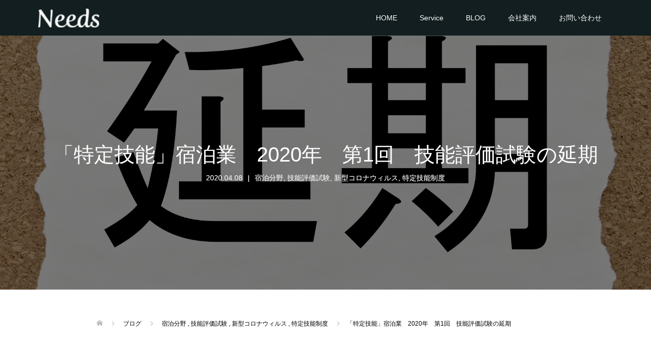

--- FILE ---
content_type: text/html; charset=UTF-8
request_url: http://needs-you.com/%E7%89%B9%E5%AE%9A%E6%8A%80%E8%83%BD%E5%88%B6%E5%BA%A6/%E3%80%8C%E7%89%B9%E5%AE%9A%E6%8A%80%E8%83%BD%E3%80%8D%E5%AE%BF%E6%B3%8A%E6%A5%AD%E3%80%802020%E5%B9%B4%E3%80%80%E7%AC%AC1%E5%9B%9E/
body_size: 13861
content:
<!DOCTYPE html>
<html lang="ja">
<head>
<meta charset="UTF-8">
<meta name="description" content="先日、「特定技能」宿泊業　2020年第1回技能測定試験の実施をお知らせしました。">
<meta name="viewport" content="width=device-width">
<title>「特定技能」宿泊業　2020年　第1回　技能評価試験の延期 &#8211; Needs</title>
<meta name='robots' content='max-image-preview:large' />
<link rel='dns-prefetch' href='//webfonts.xserver.jp' />
<link rel='dns-prefetch' href='//s.w.org' />
<link rel="alternate" type="application/rss+xml" title="Needs &raquo; 「特定技能」宿泊業　2020年　第1回　技能評価試験の延期 のコメントのフィード" href="http://needs-you.com/%e7%89%b9%e5%ae%9a%e6%8a%80%e8%83%bd%e5%88%b6%e5%ba%a6/%e3%80%8c%e7%89%b9%e5%ae%9a%e6%8a%80%e8%83%bd%e3%80%8d%e5%ae%bf%e6%b3%8a%e6%a5%ad%e3%80%802020%e5%b9%b4%e3%80%80%e7%ac%ac1%e5%9b%9e/feed/" />
		<script type="text/javascript">
			window._wpemojiSettings = {"baseUrl":"https:\/\/s.w.org\/images\/core\/emoji\/13.0.1\/72x72\/","ext":".png","svgUrl":"https:\/\/s.w.org\/images\/core\/emoji\/13.0.1\/svg\/","svgExt":".svg","source":{"concatemoji":"http:\/\/needs-you.com\/wp-includes\/js\/wp-emoji-release.min.js?ver=5.7.14"}};
			!function(e,a,t){var n,r,o,i=a.createElement("canvas"),p=i.getContext&&i.getContext("2d");function s(e,t){var a=String.fromCharCode;p.clearRect(0,0,i.width,i.height),p.fillText(a.apply(this,e),0,0);e=i.toDataURL();return p.clearRect(0,0,i.width,i.height),p.fillText(a.apply(this,t),0,0),e===i.toDataURL()}function c(e){var t=a.createElement("script");t.src=e,t.defer=t.type="text/javascript",a.getElementsByTagName("head")[0].appendChild(t)}for(o=Array("flag","emoji"),t.supports={everything:!0,everythingExceptFlag:!0},r=0;r<o.length;r++)t.supports[o[r]]=function(e){if(!p||!p.fillText)return!1;switch(p.textBaseline="top",p.font="600 32px Arial",e){case"flag":return s([127987,65039,8205,9895,65039],[127987,65039,8203,9895,65039])?!1:!s([55356,56826,55356,56819],[55356,56826,8203,55356,56819])&&!s([55356,57332,56128,56423,56128,56418,56128,56421,56128,56430,56128,56423,56128,56447],[55356,57332,8203,56128,56423,8203,56128,56418,8203,56128,56421,8203,56128,56430,8203,56128,56423,8203,56128,56447]);case"emoji":return!s([55357,56424,8205,55356,57212],[55357,56424,8203,55356,57212])}return!1}(o[r]),t.supports.everything=t.supports.everything&&t.supports[o[r]],"flag"!==o[r]&&(t.supports.everythingExceptFlag=t.supports.everythingExceptFlag&&t.supports[o[r]]);t.supports.everythingExceptFlag=t.supports.everythingExceptFlag&&!t.supports.flag,t.DOMReady=!1,t.readyCallback=function(){t.DOMReady=!0},t.supports.everything||(n=function(){t.readyCallback()},a.addEventListener?(a.addEventListener("DOMContentLoaded",n,!1),e.addEventListener("load",n,!1)):(e.attachEvent("onload",n),a.attachEvent("onreadystatechange",function(){"complete"===a.readyState&&t.readyCallback()})),(n=t.source||{}).concatemoji?c(n.concatemoji):n.wpemoji&&n.twemoji&&(c(n.twemoji),c(n.wpemoji)))}(window,document,window._wpemojiSettings);
		</script>
		<style type="text/css">
img.wp-smiley,
img.emoji {
	display: inline !important;
	border: none !important;
	box-shadow: none !important;
	height: 1em !important;
	width: 1em !important;
	margin: 0 .07em !important;
	vertical-align: -0.1em !important;
	background: none !important;
	padding: 0 !important;
}
</style>
	<link rel='stylesheet' id='wp-block-library-css'  href='http://needs-you.com/wp-includes/css/dist/block-library/style.min.css?ver=5.7.14' type='text/css' media='all' />
<link rel='stylesheet' id='liquid-block-speech-css'  href='http://needs-you.com/wp-content/plugins/liquid-speech-balloon/css/block.css?ver=5.7.14' type='text/css' media='all' />
<link rel='stylesheet' id='contact-form-7-css'  href='http://needs-you.com/wp-content/plugins/contact-form-7/includes/css/styles.css?ver=5.5.6.1' type='text/css' media='all' />
<link rel='stylesheet' id='whats-new-style-css'  href='http://needs-you.com/wp-content/plugins/whats-new-genarator/whats-new.css?ver=2.0.2' type='text/css' media='all' />
<link rel='stylesheet' id='wordpress-file-upload-style-css'  href='http://needs-you.com/wp-content/plugins/wp-file-upload/css/wordpress_file_upload_style.css?ver=5.7.14' type='text/css' media='all' />
<link rel='stylesheet' id='wordpress-file-upload-style-safe-css'  href='http://needs-you.com/wp-content/plugins/wp-file-upload/css/wordpress_file_upload_style_safe.css?ver=5.7.14' type='text/css' media='all' />
<link rel='stylesheet' id='wordpress-file-upload-adminbar-style-css'  href='http://needs-you.com/wp-content/plugins/wp-file-upload/css/wordpress_file_upload_adminbarstyle.css?ver=5.7.14' type='text/css' media='all' />
<link rel='stylesheet' id='jquery-ui-css-css'  href='http://needs-you.com/wp-content/plugins/wp-file-upload/vendor/jquery/jquery-ui.min.css?ver=5.7.14' type='text/css' media='all' />
<link rel='stylesheet' id='jquery-ui-timepicker-addon-css-css'  href='http://needs-you.com/wp-content/plugins/wp-file-upload/vendor/jquery/jquery-ui-timepicker-addon.min.css?ver=5.7.14' type='text/css' media='all' />
<link rel='stylesheet' id='oops-slick-css'  href='http://needs-you.com/wp-content/themes/oops_tcd048/css/slick.min.css?ver=5.7.14' type='text/css' media='all' />
<link rel='stylesheet' id='oops-slick-theme-css'  href='http://needs-you.com/wp-content/themes/oops_tcd048/css/slick-theme.min.css?ver=5.7.14' type='text/css' media='all' />
<link rel='stylesheet' id='oops-style-css'  href='http://needs-you.com/wp-content/themes/oops_tcd048/style.css?ver=1.4.2' type='text/css' media='all' />
<link rel='stylesheet' id='oops-responsive-css'  href='http://needs-you.com/wp-content/themes/oops_tcd048/responsive.min.css?ver=1.4.2' type='text/css' media='all' />
<link rel='stylesheet' id='tablepress-default-css'  href='http://needs-you.com/wp-content/plugins/tablepress/css/default.min.css?ver=1.14' type='text/css' media='all' />
<script type='text/javascript' src='http://needs-you.com/wp-includes/js/jquery/jquery.min.js?ver=3.5.1' id='jquery-core-js'></script>
<script type='text/javascript' src='http://needs-you.com/wp-includes/js/jquery/jquery-migrate.min.js?ver=3.3.2' id='jquery-migrate-js'></script>
<script type='text/javascript' src='//webfonts.xserver.jp/js/xserverv3.js?fadein=0&#038;ver=2.0.9' id='typesquare_std-js'></script>
<!--[if lt IE 8]>
<script type='text/javascript' src='http://needs-you.com/wp-includes/js/json2.min.js?ver=2015-05-03' id='json2-js'></script>
<![endif]-->
<script type='text/javascript' src='http://needs-you.com/wp-content/plugins/wp-file-upload/js/wordpress_file_upload_functions.js?ver=5.7.14' id='wordpress_file_upload_script-js'></script>
<script type='text/javascript' src='http://needs-you.com/wp-includes/js/jquery/ui/core.min.js?ver=1.12.1' id='jquery-ui-core-js'></script>
<script type='text/javascript' src='http://needs-you.com/wp-includes/js/jquery/ui/datepicker.min.js?ver=1.12.1' id='jquery-ui-datepicker-js'></script>
<script type='text/javascript' id='jquery-ui-datepicker-js-after'>
jQuery(document).ready(function(jQuery){jQuery.datepicker.setDefaults({"closeText":"\u9589\u3058\u308b","currentText":"\u4eca\u65e5","monthNames":["1\u6708","2\u6708","3\u6708","4\u6708","5\u6708","6\u6708","7\u6708","8\u6708","9\u6708","10\u6708","11\u6708","12\u6708"],"monthNamesShort":["1\u6708","2\u6708","3\u6708","4\u6708","5\u6708","6\u6708","7\u6708","8\u6708","9\u6708","10\u6708","11\u6708","12\u6708"],"nextText":"\u6b21","prevText":"\u524d","dayNames":["\u65e5\u66dc\u65e5","\u6708\u66dc\u65e5","\u706b\u66dc\u65e5","\u6c34\u66dc\u65e5","\u6728\u66dc\u65e5","\u91d1\u66dc\u65e5","\u571f\u66dc\u65e5"],"dayNamesShort":["\u65e5","\u6708","\u706b","\u6c34","\u6728","\u91d1","\u571f"],"dayNamesMin":["\u65e5","\u6708","\u706b","\u6c34","\u6728","\u91d1","\u571f"],"dateFormat":"yy\u5e74mm\u6708d\u65e5","firstDay":1,"isRTL":false});});
</script>
<script type='text/javascript' src='http://needs-you.com/wp-content/plugins/wp-file-upload/vendor/jquery/jquery-ui-timepicker-addon.min.js?ver=5.7.14' id='jquery-ui-timepicker-addon-js-js'></script>
<script type='text/javascript' src='http://needs-you.com/wp-content/themes/oops_tcd048/js/jquery.cookie.js?ver=1.4.2' id='oops-cookie-js'></script>
<link rel="https://api.w.org/" href="http://needs-you.com/wp-json/" /><link rel="alternate" type="application/json" href="http://needs-you.com/wp-json/wp/v2/posts/2140" /><link rel="EditURI" type="application/rsd+xml" title="RSD" href="http://needs-you.com/xmlrpc.php?rsd" />
<link rel="wlwmanifest" type="application/wlwmanifest+xml" href="http://needs-you.com/wp-includes/wlwmanifest.xml" /> 
<meta name="generator" content="WordPress 5.7.14" />
<link rel="canonical" href="http://needs-you.com/%e7%89%b9%e5%ae%9a%e6%8a%80%e8%83%bd%e5%88%b6%e5%ba%a6/%e3%80%8c%e7%89%b9%e5%ae%9a%e6%8a%80%e8%83%bd%e3%80%8d%e5%ae%bf%e6%b3%8a%e6%a5%ad%e3%80%802020%e5%b9%b4%e3%80%80%e7%ac%ac1%e5%9b%9e/" />
<link rel='shortlink' href='http://needs-you.com/?p=2140' />
<link rel="alternate" type="application/json+oembed" href="http://needs-you.com/wp-json/oembed/1.0/embed?url=http%3A%2F%2Fneeds-you.com%2F%25e7%2589%25b9%25e5%25ae%259a%25e6%258a%2580%25e8%2583%25bd%25e5%2588%25b6%25e5%25ba%25a6%2F%25e3%2580%258c%25e7%2589%25b9%25e5%25ae%259a%25e6%258a%2580%25e8%2583%25bd%25e3%2580%258d%25e5%25ae%25bf%25e6%25b3%258a%25e6%25a5%25ad%25e3%2580%25802020%25e5%25b9%25b4%25e3%2580%2580%25e7%25ac%25ac1%25e5%259b%259e%2F" />
<link rel="alternate" type="text/xml+oembed" href="http://needs-you.com/wp-json/oembed/1.0/embed?url=http%3A%2F%2Fneeds-you.com%2F%25e7%2589%25b9%25e5%25ae%259a%25e6%258a%2580%25e8%2583%25bd%25e5%2588%25b6%25e5%25ba%25a6%2F%25e3%2580%258c%25e7%2589%25b9%25e5%25ae%259a%25e6%258a%2580%25e8%2583%25bd%25e3%2580%258d%25e5%25ae%25bf%25e6%25b3%258a%25e6%25a5%25ad%25e3%2580%25802020%25e5%25b9%25b4%25e3%2580%2580%25e7%25ac%25ac1%25e5%259b%259e%2F&#038;format=xml" />
<style type="text/css">.liquid-speech-balloon-00 .liquid-speech-balloon-avatar { background-image: url("https://3.bp.blogspot.com/-IjSfYtEWuf0/VixB5uVEUyI/AAAAAAAA0GY/8rLnYX4Yk5s/s800/hair_short_woman.png"); } .liquid-speech-balloon-01 .liquid-speech-balloon-avatar { background-image: url("http://www.sozaijiten-kids.rash.jp/images/animal/himawari/himawariS.gif"); } .liquid-speech-balloon-02 .liquid-speech-balloon-avatar { background-image: url("http://www.sozaijiten-kids.rash.jp/images/animal/sun/sunM.gif"); } .liquid-speech-balloon-03 .liquid-speech-balloon-avatar { background-image: url("http://kids.wanpug.com/illust1425_thumb.gif"); } .liquid-speech-balloon-04 .liquid-speech-balloon-avatar { background-image: url("http://kids.wanpug.com/illust2092_thumb.gif"); } .liquid-speech-balloon-05 .liquid-speech-balloon-avatar { background-image: url("https://1.bp.blogspot.com/-4T2BQianfN8/XobTEQMc5bI/AAAAAAABYEM/jluLv01wkwkSinSgYKuB6mStiqPUaS7hACNcBGAsYHQ/s1600/fashion_indonesiasaromb_sari_woman.png"); } .liquid-speech-balloon-06 .liquid-speech-balloon-avatar { background-image: url("https://3.bp.blogspot.com/-cCA3icd8hDQ/Wc8fqHCyTaI/AAAAAAABHHU/OjnM1jtutNA_BMgiaebSkyArb9XIx0zQgCLcBGAs/s800/job_shinbun_kisya_woman.png"); } .liquid-speech-balloon-07 .liquid-speech-balloon-avatar { background-image: url("https://1.bp.blogspot.com/-bjKdAgYd0qQ/X18bngg-TYI/AAAAAAABbB8/suaxLp5WawkrFgDcUKdpSyoNQ7Nr4Cn8QCNcBGAsYHQ/s908/seiji_souridaijin_kaiken2.png"); } .liquid-speech-balloon-08 .liquid-speech-balloon-avatar { background-image: url("https://4.bp.blogspot.com/-FwJcGv7b3gc/WCqdgd5jy6I/AAAAAAAA_iI/j8GhQCQ8JzcjRZl3zapHG5midMy4DDVZQCLcB/s800/india_sari_woman.png"); } .liquid-speech-balloon-09 .liquid-speech-balloon-avatar { background-image: url("https://1.bp.blogspot.com/-5u1erZHnx48/Wn1aNMStFAI/AAAAAAABKS8/pQWMudMwitI50XlnETiVItDyS7ckXp7gwCLcBGAs/s800/pose_miageru_woman.png"); } .liquid-speech-balloon-10 .liquid-speech-balloon-avatar { background-image: url("http://kids.wanpug.com/illust3795thumb.gif"); } .liquid-speech-balloon-11 .liquid-speech-balloon-avatar { background-image: url("https://3.bp.blogspot.com/-o8ptxFTicXs/VwdI4KYO1RI/AAAAAAAA5mg/51gFWZ_LKjky672eMS1jO6wCYtAH-EaOw/s800/job_teacher_man.png"); } .liquid-speech-balloon-12 .liquid-speech-balloon-avatar { background-image: url("https://4.bp.blogspot.com/-vzX29bnnhys/UgsvVl4N_8I/AAAAAAAAXVI/FJdt95Rj-Ww/s800/world_black_man.png"); } .liquid-speech-balloon-00 .liquid-speech-balloon-avatar::after { content: "私"; } .liquid-speech-balloon-01 .liquid-speech-balloon-avatar::after { content: "実習生"; } .liquid-speech-balloon-02 .liquid-speech-balloon-avatar::after { content: "受験した外国人"; } .liquid-speech-balloon-03 .liquid-speech-balloon-avatar::after { content: "回答"; } .liquid-speech-balloon-04 .liquid-speech-balloon-avatar::after { content: "質問"; } .liquid-speech-balloon-05 .liquid-speech-balloon-avatar::after { content: "スリランカ人女性"; } .liquid-speech-balloon-06 .liquid-speech-balloon-avatar::after { content: "記者"; } .liquid-speech-balloon-07 .liquid-speech-balloon-avatar::after { content: "法務大臣"; } .liquid-speech-balloon-08 .liquid-speech-balloon-avatar::after { content: "ネパール人女性"; } .liquid-speech-balloon-09 .liquid-speech-balloon-avatar::after { content: "私"; } .liquid-speech-balloon-10 .liquid-speech-balloon-avatar::after { content: "外国人技能実習機構"; } .liquid-speech-balloon-11 .liquid-speech-balloon-avatar::after { content: "日本語の先生"; } .liquid-speech-balloon-12 .liquid-speech-balloon-avatar::after { content: "スリランカ人男性"; } </style>

        <script type="text/javascript">
            var jQueryMigrateHelperHasSentDowngrade = false;

			window.onerror = function( msg, url, line, col, error ) {
				// Break out early, do not processing if a downgrade reqeust was already sent.
				if ( jQueryMigrateHelperHasSentDowngrade ) {
					return true;
                }

				var xhr = new XMLHttpRequest();
				var nonce = '8d03f05271';
				var jQueryFunctions = [
					'andSelf',
					'browser',
					'live',
					'boxModel',
					'support.boxModel',
					'size',
					'swap',
					'clean',
					'sub',
                ];
				var match_pattern = /\)\.(.+?) is not a function/;
                var erroredFunction = msg.match( match_pattern );

                // If there was no matching functions, do not try to downgrade.
                if ( typeof erroredFunction !== 'object' || typeof erroredFunction[1] === "undefined" || -1 === jQueryFunctions.indexOf( erroredFunction[1] ) ) {
                    return true;
                }

                // Set that we've now attempted a downgrade request.
                jQueryMigrateHelperHasSentDowngrade = true;

				xhr.open( 'POST', 'http://needs-you.com/wp-admin/admin-ajax.php' );
				xhr.setRequestHeader( 'Content-Type', 'application/x-www-form-urlencoded' );
				xhr.onload = function () {
					var response,
                        reload = false;

					if ( 200 === xhr.status ) {
                        try {
                        	response = JSON.parse( xhr.response );

                        	reload = response.data.reload;
                        } catch ( e ) {
                        	reload = false;
                        }
                    }

					// Automatically reload the page if a deprecation caused an automatic downgrade, ensure visitors get the best possible experience.
					if ( reload ) {
						location.reload();
                    }
				};

				xhr.send( encodeURI( 'action=jquery-migrate-downgrade-version&_wpnonce=' + nonce ) );

				// Suppress error alerts in older browsers
				return true;
			}
        </script>

		<style>
.p-cta--1::before { background: #000000; opacity: 0.5; }
.p-cta--1 .p-cta__btn { background: #ff8000; }
.p-cta--1 .p-cta__btn:hover { background: #444444; }
.p-cta--2::before { background: #000000; opacity: 0.5; }
.p-cta--2 .p-cta__btn { background: #ff8000; }
.p-cta--2 .p-cta__btn:hover { background: #444444; }
.p-cta--3::before { background: #000000; opacity: 0.5; }
.p-cta--3 .p-cta__btn { background: #ff8000; }
.p-cta--3 .p-cta__btn:hover { background: #444444; }
</style>
<style>
.p-footer-cta--1 .p-footer-cta__catch { color: #ffffff; }
.p-footer-cta--1 .p-footer-cta__desc { color: #999999; }
.p-footer-cta--1 .p-footer-cta__inner { background: rgba( 0, 0, 0, 1); }
.p-footer-cta--1 .p-footer-cta__btn { background: #ff8000; }
.p-footer-cta--1 .p-footer-cta__btn:hover { background: #444444; }
.p-footer-cta--2 .p-footer-cta__catch { color: #ffffff; }
.p-footer-cta--2 .p-footer-cta__desc { color: #999999; }
.p-footer-cta--2 .p-footer-cta__inner { background: rgba( 0, 0, 0, 1); }
.p-footer-cta--2 .p-footer-cta__btn { background: #ff8000; }
.p-footer-cta--2 .p-footer-cta__btn:hover { background: #444444; }
.p-footer-cta--3 .p-footer-cta__catch { color: #ffffff; }
.p-footer-cta--3 .p-footer-cta__desc { color: #999999; }
.p-footer-cta--3 .p-footer-cta__inner { background: rgba( 0, 0, 0, 1); }
.p-footer-cta--3 .p-footer-cta__btn { background: #ff8000; }
.p-footer-cta--3 .p-footer-cta__btn:hover { background: #444444; }
</style>
<style>
/* Primary color */
.p-global-nav .sub-menu a, .p-news-ticker, .p-widget-dropdown, .p-widget-dropdown select, .p-headline, .p-latest-news__title, .l-footer, .p-menu-button.is-active { background: #121d1f; }

/* Secondary color */
.p-global-nav .sub-menu li a:hover, .p-widget-search__submit:hover, .p-button, .p-review__button:hover, .p-pager__item a:hover, .c-comment__form-submit:hover { background: #ff7f00; }
.l-header--large .p-global-nav > li > a:hover, .l-header--large.is-active .p-global-nav > li > a:hover, .p-global-nav > .current-menu-item > a, .p-global-nav > li > a:hover, .p-global-nav .current-menu-item > a .p-widget-list a:hover, .p-news-ticker__item-date { color: #ff7f00; }

/* Tertiary color */
.p-button:hover, .slick-dots li.slick-active, .slick-dots li:hover { background: #e37100; }
.p-article01__title a:hover, .p-article01__category a:hover, .p-footer-blog__archive-link:hover, .p-footer-nav a:hover, .p-social-nav__item a:hover, .p-index-content07__archive-link:hover, .p-news-ticker__archive-link:hover { color: #e37100; }

/* font type */
body { font-family: Verdana, "Hiragino Kaku Gothic ProN", "ヒラギノ角ゴ ProN W3", "メイリオ", Meiryo, sans-serif; }

/* headline font type */
.p-index-slider__item-catch, .p-index-content01__catch, .p-index-content02__item-catch, .p-showcase__catch, .p-index-content04__catch, .p-index-content06__item-catch, .p-index-content07__catch, .p-index-content09__catch, .p-footer-blog__catch, .p-article01__title, .p-page-header__title, .p-headline, .p-article02__title, .p-latest-news__title h2, .p-review__name, .p-review-header__title, #js-header-video .caption .title, #js-header-youtube .caption .title {
font-family: "Segoe UI", Verdana, "游ゴシック", YuGothic, "Hiragino Kaku Gothic ProN", Meiryo, sans-serif;
}

.p-index-slider__item:nth-child(1) .p-button { background: #ff8000; color: #000000; }
.p-index-slider__item:nth-child(1) .p-button:hover { background: #e37100; color: #ffffff; }
.p-index-slider__item:nth-child(2) .p-button { background: #ff8000; color: #000000; }
.p-index-slider__item:nth-child(2) .p-button:hover { background: #e37100; color: #ffffff; }
.p-index-slider__item:nth-child(3) .p-button { background: #ff8000; color: #000000; }
.p-index-slider__item:nth-child(3) .p-button:hover { background: #e37100; color: #ffffff; }
/* load */
@-webkit-keyframes loading-square-loader {
  0% { box-shadow: 16px -8px rgba(18, 29, 31, 0), 32px 0 rgba(18, 29, 31, 0), 0 -16px rgba(18, 29, 31, 0), 16px -16px rgba(18, 29, 31, 0), 32px -16px rgba(18, 29, 31, 0), 0 -32px rgba(18, 29, 31, 0), 16px -32px rgba(18, 29, 31, 0), 32px -32px rgba(242, 205, 123, 0); }
  5% { box-shadow: 16px -8px rgba(18, 29, 31, 0), 32px 0 rgba(18, 29, 31, 0), 0 -16px rgba(18, 29, 31, 0), 16px -16px rgba(18, 29, 31, 0), 32px -16px rgba(18, 29, 31, 0), 0 -32px rgba(18, 29, 31, 0), 16px -32px rgba(18, 29, 31, 0), 32px -32px rgba(242, 205, 123, 0); }
  10% { box-shadow: 16px 0 rgba(18, 29, 31, 1), 32px -8px rgba(18, 29, 31, 0), 0 -16px rgba(18, 29, 31, 0), 16px -16px rgba(18, 29, 31, 0), 32px -16px rgba(18, 29, 31, 0), 0 -32px rgba(18, 29, 31, 0), 16px -32px rgba(18, 29, 31, 0), 32px -32px rgba(242, 205, 123, 0); }
  15% { box-shadow: 16px 0 rgba(18, 29, 31, 1), 32px 0 rgba(18, 29, 31, 1), 0 -24px rgba(18, 29, 31, 0), 16px -16px rgba(18, 29, 31, 0), 32px -16px rgba(18, 29, 31, 0), 0 -32px rgba(18, 29, 31, 0), 16px -32px rgba(18, 29, 31, 0), 32px -32px rgba(242, 205, 123, 0); }
  20% { box-shadow: 16px 0 rgba(18, 29, 31, 1), 32px 0 rgba(18, 29, 31, 1), 0 -16px rgba(18, 29, 31, 1), 16px -24px rgba(18, 29, 31, 0), 32px -16px rgba(18, 29, 31, 0), 0 -32px rgba(18, 29, 31, 0), 16px -32px rgba(18, 29, 31, 0), 32px -32px rgba(242, 205, 123, 0); }
  25% { box-shadow: 16px 0 rgba(18, 29, 31, 1), 32px 0 rgba(18, 29, 31, 1), 0 -16px rgba(18, 29, 31, 1), 16px -16px rgba(18, 29, 31, 1), 32px -24px rgba(18, 29, 31, 0), 0 -32px rgba(18, 29, 31, 0), 16px -32px rgba(18, 29, 31, 0), 32px -32px rgba(242, 205, 123, 0); }
  30% { box-shadow: 16px 0 rgba(18, 29, 31, 1), 32px 0 rgba(18, 29, 31, 1), 0 -16px rgba(18, 29, 31, 1), 16px -16px rgba(18, 29, 31, 1), 32px -16px rgba(18, 29, 31, 1), 0 -50px rgba(18, 29, 31, 0), 16px -32px rgba(18, 29, 31, 0), 32px -32px rgba(242, 205, 123, 0); }
  35% { box-shadow: 16px 0 rgba(18, 29, 31, 1), 32px 0 rgba(18, 29, 31, 1), 0 -16px rgba(18, 29, 31, 1), 16px -16px rgba(18, 29, 31, 1), 32px -16px rgba(18, 29, 31, 1), 0 -32px rgba(18, 29, 31, 1), 16px -50px rgba(18, 29, 31, 0), 32px -32px rgba(242, 205, 123, 0); }
  40% { box-shadow: 16px 0 rgba(18, 29, 31, 1), 32px 0 rgba(18, 29, 31, 1), 0 -16px rgba(18, 29, 31, 1), 16px -16px rgba(18, 29, 31, 1), 32px -16px rgba(18, 29, 31, 1), 0 -32px rgba(18, 29, 31, 1), 16px -32px rgba(18, 29, 31, 1), 32px -50px rgba(242, 205, 123, 0); }
  45%, 55% { box-shadow: 16px 0 rgba(18, 29, 31, 1), 32px 0 rgba(18, 29, 31, 1), 0 -16px rgba(18, 29, 31, 1), 16px -16px rgba(18, 29, 31, 1), 32px -16px rgba(18, 29, 31, 1), 0 -32px rgba(18, 29, 31, 1), 16px -32px rgba(18, 29, 31, 1), 32px -32px rgba(255, 127, 0, 1); }
  60% { box-shadow: 16px 8px rgba(18, 29, 31, 0), 32px 0 rgba(18, 29, 31, 1), 0 -16px rgba(18, 29, 31, 1), 16px -16px rgba(18, 29, 31, 1), 32px -16px rgba(18, 29, 31, 1), 0 -32px rgba(18, 29, 31, 1), 16px -32px rgba(18, 29, 31, 1), 32px -32px rgba(255, 127, 0, 1); }
  65% { box-shadow: 16px 8px rgba(18, 29, 31, 0), 32px 8px rgba(18, 29, 31, 0), 0 -16px rgba(18, 29, 31, 1), 16px -16px rgba(18, 29, 31, 1), 32px -16px rgba(18, 29, 31, 1), 0 -32px rgba(18, 29, 31, 1), 16px -32px rgba(18, 29, 31, 1), 32px -32px rgba(255, 127, 0, 1); }
  70% { box-shadow: 16px 8px rgba(18, 29, 31, 0), 32px 8px rgba(18, 29, 31, 0), 0 -8px rgba(18, 29, 31, 0), 16px -16px rgba(18, 29, 31, 1), 32px -16px rgba(18, 29, 31, 1), 0 -32px rgba(18, 29, 31, 1), 16px -32px rgba(18, 29, 31, 1), 32px -32px rgba(255, 127, 0, 1); }
  75% { box-shadow: 16px 8px rgba(18, 29, 31, 0), 32px 8px rgba(18, 29, 31, 0), 0 -8px rgba(18, 29, 31, 0), 16px -8px rgba(18, 29, 31, 0), 32px -16px rgba(18, 29, 31, 1), 0 -32px rgba(18, 29, 31, 1), 16px -32px rgba(18, 29, 31, 1), 32px -32px rgba(255, 127, 0, 1); }
  80% { box-shadow: 16px 8px rgba(18, 29, 31, 0), 32px 8px rgba(18, 29, 31, 0), 0 -8px rgba(18, 29, 31, 0), 16px -8px rgba(18, 29, 31, 0), 32px -8px rgba(18, 29, 31, 0), 0 -32px rgba(18, 29, 31, 1), 16px -32px rgba(18, 29, 31, 1), 32px -32px rgba(255, 127, 0, 1); }
  85% { box-shadow: 16px 8px rgba(18, 29, 31, 0), 32px 8px rgba(18, 29, 31, 0), 0 -8px rgba(18, 29, 31, 0), 16px -8px rgba(18, 29, 31, 0), 32px -8px rgba(18, 29, 31, 0), 0 -24px rgba(18, 29, 31, 0), 16px -32px rgba(18, 29, 31, 1), 32px -32px rgba(255, 127, 0, 1); }
  90% { box-shadow: 16px 8px rgba(18, 29, 31, 0), 32px 8px rgba(18, 29, 31, 0), 0 -8px rgba(18, 29, 31, 0), 16px -8px rgba(18, 29, 31, 0), 32px -8px rgba(18, 29, 31, 0), 0 -24px rgba(18, 29, 31, 0), 16px -24px rgba(18, 29, 31, 0), 32px -32px rgba(255, 127, 0, 1); }
  95%, 100% { box-shadow: 16px 8px rgba(18, 29, 31, 0), 32px 8px rgba(18, 29, 31, 0), 0 -8px rgba(18, 29, 31, 0), 16px -8px rgba(18, 29, 31, 0), 32px -8px rgba(18, 29, 31, 0), 0 -24px rgba(18, 29, 31, 0), 16px -24px rgba(18, 29, 31, 0), 32px -24px rgba(255, 127, 0, 0); }
}
@keyframes loading-square-loader {
  0% { box-shadow: 16px -8px rgba(18, 29, 31, 0), 32px 0 rgba(18, 29, 31, 0), 0 -16px rgba(18, 29, 31, 0), 16px -16px rgba(18, 29, 31, 0), 32px -16px rgba(18, 29, 31, 0), 0 -32px rgba(18, 29, 31, 0), 16px -32px rgba(18, 29, 31, 0), 32px -32px rgba(242, 205, 123, 0); }
  5% { box-shadow: 16px -8px rgba(18, 29, 31, 0), 32px 0 rgba(18, 29, 31, 0), 0 -16px rgba(18, 29, 31, 0), 16px -16px rgba(18, 29, 31, 0), 32px -16px rgba(18, 29, 31, 0), 0 -32px rgba(18, 29, 31, 0), 16px -32px rgba(18, 29, 31, 0), 32px -32px rgba(242, 205, 123, 0); }
  10% { box-shadow: 16px 0 rgba(18, 29, 31, 1), 32px -8px rgba(18, 29, 31, 0), 0 -16px rgba(18, 29, 31, 0), 16px -16px rgba(18, 29, 31, 0), 32px -16px rgba(18, 29, 31, 0), 0 -32px rgba(18, 29, 31, 0), 16px -32px rgba(18, 29, 31, 0), 32px -32px rgba(242, 205, 123, 0); }
  15% { box-shadow: 16px 0 rgba(18, 29, 31, 1), 32px 0 rgba(18, 29, 31, 1), 0 -24px rgba(18, 29, 31, 0), 16px -16px rgba(18, 29, 31, 0), 32px -16px rgba(18, 29, 31, 0), 0 -32px rgba(18, 29, 31, 0), 16px -32px rgba(18, 29, 31, 0), 32px -32px rgba(242, 205, 123, 0); }
  20% { box-shadow: 16px 0 rgba(18, 29, 31, 1), 32px 0 rgba(18, 29, 31, 1), 0 -16px rgba(18, 29, 31, 1), 16px -24px rgba(18, 29, 31, 0), 32px -16px rgba(18, 29, 31, 0), 0 -32px rgba(18, 29, 31, 0), 16px -32px rgba(18, 29, 31, 0), 32px -32px rgba(242, 205, 123, 0); }
  25% { box-shadow: 16px 0 rgba(18, 29, 31, 1), 32px 0 rgba(18, 29, 31, 1), 0 -16px rgba(18, 29, 31, 1), 16px -16px rgba(18, 29, 31, 1), 32px -24px rgba(18, 29, 31, 0), 0 -32px rgba(18, 29, 31, 0), 16px -32px rgba(18, 29, 31, 0), 32px -32px rgba(242, 205, 123, 0); }
  30% { box-shadow: 16px 0 rgba(18, 29, 31, 1), 32px 0 rgba(18, 29, 31, 1), 0 -16px rgba(18, 29, 31, 1), 16px -16px rgba(18, 29, 31, 1), 32px -16px rgba(18, 29, 31, 1), 0 -50px rgba(18, 29, 31, 0), 16px -32px rgba(18, 29, 31, 0), 32px -32px rgba(242, 205, 123, 0); }
  35% { box-shadow: 16px 0 rgba(18, 29, 31, 1), 32px 0 rgba(18, 29, 31, 1), 0 -16px rgba(18, 29, 31, 1), 16px -16px rgba(18, 29, 31, 1), 32px -16px rgba(18, 29, 31, 1), 0 -32px rgba(18, 29, 31, 1), 16px -50px rgba(18, 29, 31, 0), 32px -32px rgba(242, 205, 123, 0); }
  40% { box-shadow: 16px 0 rgba(18, 29, 31, 1), 32px 0 rgba(18, 29, 31, 1), 0 -16px rgba(18, 29, 31, 1), 16px -16px rgba(18, 29, 31, 1), 32px -16px rgba(18, 29, 31, 1), 0 -32px rgba(18, 29, 31, 1), 16px -32px rgba(18, 29, 31, 1), 32px -50px rgba(242, 205, 123, 0); }
  45%, 55% { box-shadow: 16px 0 rgba(18, 29, 31, 1), 32px 0 rgba(18, 29, 31, 1), 0 -16px rgba(18, 29, 31, 1), 16px -16px rgba(18, 29, 31, 1), 32px -16px rgba(18, 29, 31, 1), 0 -32px rgba(18, 29, 31, 1), 16px -32px rgba(18, 29, 31, 1), 32px -32px rgba(255, 127, 0, 1); }
  60% { box-shadow: 16px 8px rgba(18, 29, 31, 0), 32px 0 rgba(18, 29, 31, 1), 0 -16px rgba(18, 29, 31, 1), 16px -16px rgba(18, 29, 31, 1), 32px -16px rgba(18, 29, 31, 1), 0 -32px rgba(18, 29, 31, 1), 16px -32px rgba(18, 29, 31, 1), 32px -32px rgba(255, 127, 0, 1); }
  65% { box-shadow: 16px 8px rgba(18, 29, 31, 0), 32px 8px rgba(18, 29, 31, 0), 0 -16px rgba(18, 29, 31, 1), 16px -16px rgba(18, 29, 31, 1), 32px -16px rgba(18, 29, 31, 1), 0 -32px rgba(18, 29, 31, 1), 16px -32px rgba(18, 29, 31, 1), 32px -32px rgba(255, 127, 0, 1); }
  70% { box-shadow: 16px 8px rgba(18, 29, 31, 0), 32px 8px rgba(18, 29, 31, 0), 0 -8px rgba(18, 29, 31, 0), 16px -16px rgba(18, 29, 31, 1), 32px -16px rgba(18, 29, 31, 1), 0 -32px rgba(18, 29, 31, 1), 16px -32px rgba(18, 29, 31, 1), 32px -32px rgba(255, 127, 0, 1); }
  75% { box-shadow: 16px 8px rgba(18, 29, 31, 0), 32px 8px rgba(18, 29, 31, 0), 0 -8px rgba(18, 29, 31, 0), 16px -8px rgba(18, 29, 31, 0), 32px -16px rgba(18, 29, 31, 1), 0 -32px rgba(18, 29, 31, 1), 16px -32px rgba(18, 29, 31, 1), 32px -32px rgba(255, 127, 0, 1); }
  80% { box-shadow: 16px 8px rgba(18, 29, 31, 0), 32px 8px rgba(18, 29, 31, 0), 0 -8px rgba(18, 29, 31, 0), 16px -8px rgba(18, 29, 31, 0), 32px -8px rgba(18, 29, 31, 0), 0 -32px rgba(18, 29, 31, 1), 16px -32px rgba(18, 29, 31, 1), 32px -32px rgba(255, 127, 0, 1); }
  85% { box-shadow: 16px 8px rgba(18, 29, 31, 0), 32px 8px rgba(18, 29, 31, 0), 0 -8px rgba(18, 29, 31, 0), 16px -8px rgba(18, 29, 31, 0), 32px -8px rgba(18, 29, 31, 0), 0 -24px rgba(18, 29, 31, 0), 16px -32px rgba(18, 29, 31, 1), 32px -32px rgba(255, 127, 0, 1); }
  90% { box-shadow: 16px 8px rgba(18, 29, 31, 0), 32px 8px rgba(18, 29, 31, 0), 0 -8px rgba(18, 29, 31, 0), 16px -8px rgba(18, 29, 31, 0), 32px -8px rgba(18, 29, 31, 0), 0 -24px rgba(18, 29, 31, 0), 16px -24px rgba(18, 29, 31, 0), 32px -32px rgba(255, 127, 0, 1); }
  95%, 100% { box-shadow: 16px 8px rgba(18, 29, 31, 0), 32px 8px rgba(18, 29, 31, 0), 0 -8px rgba(18, 29, 31, 0), 16px -8px rgba(18, 29, 31, 0), 32px -8px rgba(18, 29, 31, 0), 0 -24px rgba(18, 29, 31, 0), 16px -24px rgba(18, 29, 31, 0), 32px -24px rgba(255, 127, 0, 0); }
}

.c-load--type2:before { box-shadow: 16px 0 0 rgba(18, 29, 31, 1), 32px 0 0 rgba(18, 29, 31, 1), 0 -16px 0 rgba(18, 29, 31, 1), 16px -16px 0 rgba(18, 29, 31, 1), 32px -16px 0 rgba(18, 29, 31, 1), 0 -32px rgba(18, 29, 31, 1), 16px -32px rgba(18, 29, 31, 1), 32px -32px rgba(255, 127, 0, 0); }
.c-load--type2:after { background-color: rgba(255, 127, 0, 1); }
.c-load--type1 { border: 3px solid rgba(18, 29, 31, 0.2); border-top-color: #121d1f; }
#site_loader_animation.c-load--type3 i { background: #121d1f; }

/* hover effect */
.p-hover-effect--type1:hover img { -webkit-transform: scale(1.2) rotate(2deg); transform: scale(1.2) rotate(2deg); }
.p-hover-effect--type2 img { margin-left: 15px; -webkit-transform: scale(1.2) translate3d(-15px, 0, 0); transform: scale(1.2) translate3d(-15px, 0, 0);}
.p-hover-effect--type2:hover img { opacity: 0.5 }
.p-hover-effect--type3 { background: #ffffff; }
.p-hover-effect--type3:hover img { opacity: 0.5; }

/* Page header */
.p-page-header::before { background: rgba(0, 0, 0, 0.5) }
.p-page-header__meta a { color: FFFFFF; }

/* Entry body */
.p-entry__body, .p-entry__body p { font-size: 14px; }
.p-entry__body a { color: #ff7f00; }

/* Header */
.l-header, .l-header--large.is-active { background: rgba(18, 30, 31, 1); }
.l-header__logo a { color: #ffffff; } 
.p-global-nav > li > a, .l-header--large.is-active .p-global-nav > li > a { color: #ffffff; }

/* Contents builder */

/* Footer bar */

/* Responsive */
@media only screen and (max-width: 1200px) {
.l-header, .l-header--large.is-active { background: 121e1f; }
.p-global-nav { background: rgba(18, 29, 31, 0.8); }	
.l-header__logo a { color: #ffffff; } 
}
@media only screen and (max-width: 767px) {

@-webkit-keyframes loading-square-loader {
  0% { box-shadow: 10px -5px rgba(18, 29, 31, 0), 20px 0 rgba(18, 29, 31, 0), 0 -10px rgba(18, 29, 31, 0), 10px -10px rgba(18, 29, 31, 0), 20px -10px rgba(18, 29, 31, 0), 0 -20px rgba(18, 29, 31, 0), 10px -20px rgba(18, 29, 31, 0), 20px -20px rgba(242, 205, 123, 0); }
  5% { box-shadow: 10px -5px rgba(18, 29, 31, 0), 20px 0 rgba(18, 29, 31, 0), 0 -10px rgba(18, 29, 31, 0), 10px -10px rgba(18, 29, 31, 0), 20px -10px rgba(18, 29, 31, 0), 0 -20px rgba(18, 29, 31, 0), 10px -20px rgba(18, 29, 31, 0), 20px -20px rgba(242, 205, 123, 0); }
  10% { box-shadow: 10px 0 rgba(18, 29, 31, 1), 20px -5px rgba(18, 29, 31, 0), 0 -10px rgba(18, 29, 31, 0), 10px -10px rgba(18, 29, 31, 0), 20px -10px rgba(18, 29, 31, 0), 0 -20px rgba(18, 29, 31, 0), 10px -20px rgba(18, 29, 31, 0), 20px -20px rgba(242, 205, 123, 0); }
  15% { box-shadow: 10px 0 rgba(18, 29, 31, 1), 20px 0 rgba(18, 29, 31, 1), 0 -15px rgba(18, 29, 31, 0), 10px -10px rgba(18, 29, 31, 0), 20px -10px rgba(18, 29, 31, 0), 0 -20px rgba(18, 29, 31, 0), 10px -20px rgba(18, 29, 31, 0), 20px -20px rgba(242, 205, 123, 0); }
  20% { box-shadow: 10px 0 rgba(18, 29, 31, 1), 20px 0 rgba(18, 29, 31, 1), 0 -10px rgba(18, 29, 31, 1), 10px -15px rgba(18, 29, 31, 0), 20px -10px rgba(18, 29, 31, 0), 0 -20px rgba(18, 29, 31, 0), 10px -20px rgba(18, 29, 31, 0), 20px -20px rgba(242, 205, 123, 0); }
  25% { box-shadow: 10px 0 rgba(18, 29, 31, 1), 20px 0 rgba(18, 29, 31, 1), 0 -10px rgba(18, 29, 31, 1), 10px -10px rgba(18, 29, 31, 1), 20px -15px rgba(18, 29, 31, 0), 0 -20px rgba(18, 29, 31, 0), 10px -20px rgba(18, 29, 31, 0), 20px -20px rgba(242, 205, 123, 0); }
  30% { box-shadow: 10px 0 rgba(18, 29, 31, 1), 20px 0 rgba(18, 29, 31, 1), 0 -10px rgba(18, 29, 31, 1), 10px -10px rgba(18, 29, 31, 1), 20px -10px rgba(18, 29, 31, 1), 0 -50px rgba(18, 29, 31, 0), 10px -20px rgba(18, 29, 31, 0), 20px -20px rgba(242, 205, 123, 0); }
  35% { box-shadow: 10px 0 rgba(18, 29, 31, 1), 20px 0 rgba(18, 29, 31, 1), 0 -10px rgba(18, 29, 31, 1), 10px -10px rgba(18, 29, 31, 1), 20px -10px rgba(18, 29, 31, 1), 0 -20px rgba(18, 29, 31, 1), 10px -50px rgba(18, 29, 31, 0), 20px -20px rgba(242, 205, 123, 0); }
  40% { box-shadow: 10px 0 rgba(18, 29, 31, 1), 20px 0 rgba(18, 29, 31, 1), 0 -10px rgba(18, 29, 31, 1), 10px -10px rgba(18, 29, 31, 1), 20px -10px rgba(18, 29, 31, 1), 0 -20px rgba(18, 29, 31, 1), 10px -20px rgba(18, 29, 31, 1), 20px -50px rgba(242, 205, 123, 0); }
  45%, 55% { box-shadow: 10px 0 rgba(18, 29, 31, 1), 20px 0 rgba(18, 29, 31, 1), 0 -10px rgba(18, 29, 31, 1), 10px -10px rgba(18, 29, 31, 1), 20px -10px rgba(18, 29, 31, 1), 0 -20px rgba(18, 29, 31, 1), 10px -20px rgba(18, 29, 31, 1), 20px -20px rgba(255, 127, 0, 1); }
  60% { box-shadow: 10px 5px rgba(18, 29, 31, 0), 20px 0 rgba(18, 29, 31, 1), 0 -10px rgba(18, 29, 31, 1), 10px -10px rgba(18, 29, 31, 1), 20px -10px rgba(18, 29, 31, 1), 0 -20px rgba(18, 29, 31, 1), 10px -20px rgba(18, 29, 31, 1), 20px -20px rgba(255, 127, 0, 1); }
  65% { box-shadow: 10px 5px rgba(18, 29, 31, 0), 20px 5px rgba(18, 29, 31, 0), 0 -10px rgba(18, 29, 31, 1), 10px -10px rgba(18, 29, 31, 1), 20px -10px rgba(18, 29, 31, 1), 0 -20px rgba(18, 29, 31, 1), 10px -20px rgba(18, 29, 31, 1), 20px -20px rgba(255, 127, 0, 1); }
  70% { box-shadow: 10px 5px rgba(18, 29, 31, 0), 20px 5px rgba(18, 29, 31, 0), 0 -5px rgba(18, 29, 31, 0), 10px -10px rgba(18, 29, 31, 1), 20px -10px rgba(18, 29, 31, 1), 0 -20px rgba(18, 29, 31, 1), 10px -20px rgba(18, 29, 31, 1), 20px -20px rgba(255, 127, 0, 1); }
  75% { box-shadow: 10px 5px rgba(18, 29, 31, 0), 20px 5px rgba(18, 29, 31, 0), 0 -5px rgba(18, 29, 31, 0), 10px -5px rgba(18, 29, 31, 0), 20px -10px rgba(18, 29, 31, 1), 0 -20px rgba(18, 29, 31, 1), 10px -20px rgba(18, 29, 31, 1), 20px -20px rgba(255, 127, 0, 1); }
  80% { box-shadow: 10px 5px rgba(18, 29, 31, 0), 20px 5px rgba(18, 29, 31, 0), 0 -5px rgba(18, 29, 31, 0), 10px -5px rgba(18, 29, 31, 0), 20px -5px rgba(18, 29, 31, 0), 0 -20px rgba(18, 29, 31, 1), 10px -20px rgba(18, 29, 31, 1), 20px -20px rgba(255, 127, 0, 1); }
  85% { box-shadow: 10px 5px rgba(18, 29, 31, 0), 20px 5px rgba(18, 29, 31, 0), 0 -5px rgba(18, 29, 31, 0), 10px -5px rgba(18, 29, 31, 0), 20px -5px rgba(18, 29, 31, 0), 0 -15px rgba(18, 29, 31, 0), 10px -20px rgba(18, 29, 31, 1), 20px -20px rgba(255, 127, 0, 1); }
  90% { box-shadow: 10px 5px rgba(18, 29, 31, 0), 20px 5px rgba(18, 29, 31, 0), 0 -5px rgba(18, 29, 31, 0), 10px -5px rgba(18, 29, 31, 0), 20px -5px rgba(18, 29, 31, 0), 0 -15px rgba(18, 29, 31, 0), 10px -15px rgba(18, 29, 31, 0), 20px -20px rgba(255, 127, 0, 1); }
  95%, 100% { box-shadow: 10px 5px rgba(18, 29, 31, 0), 20px 5px rgba(18, 29, 31, 0), 0 -5px rgba(18, 29, 31, 0), 10px -5px rgba(18, 29, 31, 0), 20px -5px rgba(18, 29, 31, 0), 0 -15px rgba(18, 29, 31, 0), 10px -15px rgba(18, 29, 31, 0), 20px -15px rgba(255, 127, 0, 0); }
}
@keyframes loading-square-loader {
  0% { box-shadow: 10px -5px rgba(18, 29, 31, 0), 20px 0 rgba(18, 29, 31, 0), 0 -10px rgba(18, 29, 31, 0), 10px -10px rgba(18, 29, 31, 0), 20px -10px rgba(18, 29, 31, 0), 0 -20px rgba(18, 29, 31, 0), 10px -20px rgba(18, 29, 31, 0), 20px -20px rgba(242, 205, 123, 0); }
  5% { box-shadow: 10px -5px rgba(18, 29, 31, 0), 20px 0 rgba(18, 29, 31, 0), 0 -10px rgba(18, 29, 31, 0), 10px -10px rgba(18, 29, 31, 0), 20px -10px rgba(18, 29, 31, 0), 0 -20px rgba(18, 29, 31, 0), 10px -20px rgba(18, 29, 31, 0), 20px -20px rgba(242, 205, 123, 0); }
  10% { box-shadow: 10px 0 rgba(18, 29, 31, 1), 20px -5px rgba(18, 29, 31, 0), 0 -10px rgba(18, 29, 31, 0), 10px -10px rgba(18, 29, 31, 0), 20px -10px rgba(18, 29, 31, 0), 0 -20px rgba(18, 29, 31, 0), 10px -20px rgba(18, 29, 31, 0), 20px -20px rgba(242, 205, 123, 0); }
  15% { box-shadow: 10px 0 rgba(18, 29, 31, 1), 20px 0 rgba(18, 29, 31, 1), 0 -15px rgba(18, 29, 31, 0), 10px -10px rgba(18, 29, 31, 0), 20px -10px rgba(18, 29, 31, 0), 0 -20px rgba(18, 29, 31, 0), 10px -20px rgba(18, 29, 31, 0), 20px -20px rgba(242, 205, 123, 0); }
  20% { box-shadow: 10px 0 rgba(18, 29, 31, 1), 20px 0 rgba(18, 29, 31, 1), 0 -10px rgba(18, 29, 31, 1), 10px -15px rgba(18, 29, 31, 0), 20px -10px rgba(18, 29, 31, 0), 0 -20px rgba(18, 29, 31, 0), 10px -20px rgba(18, 29, 31, 0), 20px -20px rgba(242, 205, 123, 0); }
  25% { box-shadow: 10px 0 rgba(18, 29, 31, 1), 20px 0 rgba(18, 29, 31, 1), 0 -10px rgba(18, 29, 31, 1), 10px -10px rgba(18, 29, 31, 1), 20px -15px rgba(18, 29, 31, 0), 0 -20px rgba(18, 29, 31, 0), 10px -20px rgba(18, 29, 31, 0), 20px -20px rgba(242, 205, 123, 0); }
  30% { box-shadow: 10px 0 rgba(18, 29, 31, 1), 20px 0 rgba(18, 29, 31, 1), 0 -10px rgba(18, 29, 31, 1), 10px -10px rgba(18, 29, 31, 1), 20px -10px rgba(18, 29, 31, 1), 0 -50px rgba(18, 29, 31, 0), 10px -20px rgba(18, 29, 31, 0), 20px -20px rgba(242, 205, 123, 0); }
  35% { box-shadow: 10px 0 rgba(18, 29, 31, 1), 20px 0 rgba(18, 29, 31, 1), 0 -10px rgba(18, 29, 31, 1), 10px -10px rgba(18, 29, 31, 1), 20px -10px rgba(18, 29, 31, 1), 0 -20px rgba(18, 29, 31, 1), 10px -50px rgba(18, 29, 31, 0), 20px -20px rgba(242, 205, 123, 0); }
  40% { box-shadow: 10px 0 rgba(18, 29, 31, 1), 20px 0 rgba(18, 29, 31, 1), 0 -10px rgba(18, 29, 31, 1), 10px -10px rgba(18, 29, 31, 1), 20px -10px rgba(18, 29, 31, 1), 0 -20px rgba(18, 29, 31, 1), 10px -20px rgba(18, 29, 31, 1), 20px -50px rgba(242, 205, 123, 0); }
  45%, 55% { box-shadow: 10px 0 rgba(18, 29, 31, 1), 20px 0 rgba(18, 29, 31, 1), 0 -10px rgba(18, 29, 31, 1), 10px -10px rgba(18, 29, 31, 1), 20px -10px rgba(18, 29, 31, 1), 0 -20px rgba(18, 29, 31, 1), 10px -20px rgba(18, 29, 31, 1), 20px -20px rgba(255, 127, 0, 1); }
  60% { box-shadow: 10px 5px rgba(18, 29, 31, 0), 20px 0 rgba(18, 29, 31, 1), 0 -10px rgba(18, 29, 31, 1), 10px -10px rgba(18, 29, 31, 1), 20px -10px rgba(18, 29, 31, 1), 0 -20px rgba(18, 29, 31, 1), 10px -20px rgba(18, 29, 31, 1), 20px -20px rgba(255, 127, 0, 1); }
  65% { box-shadow: 10px 5px rgba(18, 29, 31, 0), 20px 5px rgba(18, 29, 31, 0), 0 -10px rgba(18, 29, 31, 1), 10px -10px rgba(18, 29, 31, 1), 20px -10px rgba(18, 29, 31, 1), 0 -20px rgba(18, 29, 31, 1), 10px -20px rgba(18, 29, 31, 1), 20px -20px rgba(255, 127, 0, 1); }
  70% { box-shadow: 10px 5px rgba(18, 29, 31, 0), 20px 5px rgba(18, 29, 31, 0), 0 -5px rgba(18, 29, 31, 0), 10px -10px rgba(18, 29, 31, 1), 20px -10px rgba(18, 29, 31, 1), 0 -20px rgba(18, 29, 31, 1), 10px -20px rgba(18, 29, 31, 1), 20px -20px rgba(255, 127, 0, 1); }
  75% { box-shadow: 10px 5px rgba(18, 29, 31, 0), 20px 5px rgba(18, 29, 31, 0), 0 -5px rgba(18, 29, 31, 0), 10px -5px rgba(18, 29, 31, 0), 20px -10px rgba(18, 29, 31, 1), 0 -20px rgba(18, 29, 31, 1), 10px -20px rgba(18, 29, 31, 1), 20px -20px rgba(255, 127, 0, 1); }
  80% { box-shadow: 10px 5px rgba(18, 29, 31, 0), 20px 5px rgba(18, 29, 31, 0), 0 -5px rgba(18, 29, 31, 0), 10px -5px rgba(18, 29, 31, 0), 20px -5px rgba(18, 29, 31, 0), 0 -20px rgba(18, 29, 31, 1), 10px -20px rgba(18, 29, 31, 1), 20px -20px rgba(255, 127, 0, 1); }
  85% { box-shadow: 10px 5px rgba(18, 29, 31, 0), 20px 5px rgba(18, 29, 31, 0), 0 -5px rgba(18, 29, 31, 0), 10px -5px rgba(18, 29, 31, 0), 20px -5px rgba(18, 29, 31, 0), 0 -15px rgba(18, 29, 31, 0), 10px -20px rgba(18, 29, 31, 1), 20px -20px rgba(255, 127, 0, 1); }
  90% { box-shadow: 10px 5px rgba(18, 29, 31, 0), 20px 5px rgba(18, 29, 31, 0), 0 -5px rgba(18, 29, 31, 0), 10px -5px rgba(18, 29, 31, 0), 20px -5px rgba(18, 29, 31, 0), 0 -15px rgba(18, 29, 31, 0), 10px -15px rgba(18, 29, 31, 0), 20px -20px rgba(255, 127, 0, 1); }
  95%, 100% { box-shadow: 10px 5px rgba(18, 29, 31, 0), 20px 5px rgba(18, 29, 31, 0), 0 -5px rgba(18, 29, 31, 0), 10px -5px rgba(18, 29, 31, 0), 20px -5px rgba(18, 29, 31, 0), 0 -15px rgba(18, 29, 31, 0), 10px -15px rgba(18, 29, 31, 0), 20px -15px rgba(255, 127, 0, 0); }
}
.c-load--type2:before { box-shadow: 10px 0 0 rgba(18, 29, 31, 1), 20px 0 0 rgba(18, 29, 31, 1), 0 -10px 0 rgba(18, 29, 31, 1), 10px -10px 0 rgba(18, 29, 31, 1), 20px -10px 0 rgba(18, 29, 31, 1), 0 -20px rgba(18, 29, 31, 1), 10px -20px rgba(18, 29, 31, 1), 20px -20px rgba(255, 127, 0, 0); }

}

/* Custom CSS */
</style>
<meta name="generator" content="Elementor 3.11.5; settings: css_print_method-external, google_font-enabled, font_display-auto">
<style type="text/css">

</style>
<link rel="icon" href="http://needs-you.com/wp-content/uploads/2019/03/needsrogo-1-e1553760584227-150x150.gif" sizes="32x32" />
<link rel="icon" href="http://needs-you.com/wp-content/uploads/2019/03/needsrogo-1-540x538.gif" sizes="192x192" />
<link rel="apple-touch-icon" href="http://needs-you.com/wp-content/uploads/2019/03/needsrogo-1-e1553760584227-180x180.gif" />
<meta name="msapplication-TileImage" content="http://needs-you.com/wp-content/uploads/2019/03/needsrogo-1-540x538.gif" />
</head>
<body>
<header id="js-header" class="l-header">
	<div class="l-header__inner">
				<div class="p-logo l-header__logo">
			<a href="http://needs-you.com/"><img src="http://needs-you.com/wp-content/uploads/2021/05/rogowhite-e1620626365776.png" alt="Needs"></a>
		</div>
				<a href="#" id="js-menu-button" class="p-menu-button c-menu-button"></a>
<nav class="menu-%e3%83%88%e3%83%83%e3%83%97%e3%83%a1%e3%83%8b%e3%83%a5%e3%83%bc-container"><ul id="js-global-nav" class="p-global-nav u-clearfix"><li id="menu-item-4601" class="menu-item menu-item-type-post_type menu-item-object-page menu-item-home menu-item-4601"><a href="http://needs-you.com/">HOME<span></span></a></li>
<li id="menu-item-3924" class="menu-item menu-item-type-post_type menu-item-object-page menu-item-3924"><a href="http://needs-you.com/service/">Service<span></span></a></li>
<li id="menu-item-3906" class="menu-item menu-item-type-post_type menu-item-object-page current_page_parent menu-item-3906"><a href="http://needs-you.com/blog/">BLOG<span></span></a></li>
<li id="menu-item-3907" class="menu-item menu-item-type-post_type menu-item-object-page menu-item-3907"><a href="http://needs-you.com/company/">会社案内<span></span></a></li>
<li id="menu-item-3908" class="menu-item menu-item-type-post_type menu-item-object-page menu-item-3908"><a href="http://needs-you.com/contact/">お問い合わせ<span></span></a></li>
</ul></nav>	</div>
</header>
<main class="l-main">	
	<article class="p-entry">
			<header class="p-page-header" data-parallax="scroll" data-image-src="http://needs-you.com/wp-content/uploads/2020/04/0c46bc6ad8eb6786fd0a164502071313_m.jpg">
		<div class="p-page-header__inner l-inner" style="text-shadow: 0px 0px 0px #888888">
			<h1 class="p-page-header__title" style="color: FFFFFF; font-size: 40px;">「特定技能」宿泊業　2020年　第1回　技能評価試験の延期</h1>
			<p class="p-page-header__meta" style="color: FFFFFF;">
				<time class="p-page-header__date" datetime="2020-04-08">2020.04.08</time><span class="p-page-header__category"><a href="http://needs-you.com/./%e3%80%8c%e7%89%b9%e5%ae%9a%e6%8a%80%e8%83%bd%e3%80%8d%e3%80%8c%e6%8a%80%e8%83%bd%e5%ae%9f%e7%bf%92%e3%80%8d%e5%88%86%e9%87%8e/%e5%ae%bf%e6%b3%8a%e5%88%86%e9%87%8e/" rel="category tag">宿泊分野</a>, <a href="http://needs-you.com/./%e7%89%b9%e5%ae%9a%e6%8a%80%e8%83%bd%e5%88%b6%e5%ba%a6/%e6%8a%80%e8%83%bd%e8%a9%95%e4%be%a1%e8%a9%a6%e9%a8%93/" rel="category tag">技能評価試験</a>, <a href="http://needs-you.com/./%e6%96%b0%e5%9e%8b%e3%82%b3%e3%83%ad%e3%83%8a%e3%82%a6%e3%82%a3%e3%83%ab%e3%82%b9/" rel="category tag">新型コロナウィルス</a>, <a href="http://needs-you.com/./%e7%89%b9%e5%ae%9a%e6%8a%80%e8%83%bd%e5%88%b6%e5%ba%a6/" rel="category tag">特定技能制度</a></span>			</p>
		</div>
	</header>
		<div class="p-entry__inner p-entry__inner--narrow l-inner">
					<ul class="p-breadcrumb c-breadcrumb u-clearfix" itemscope itemtype="http://schema.org/BreadcrumbList">
			<li class="p-breadcrumb__item c-breadcrumb__item c-breadcrumb__item--home" itemprop="itemListElement" itemscope itemtype="http://schema.org/ListItem">
				<a href="http://needs-you.com/" itemprop="item"><span itemprop="name">HOME</span></a>
				<meta itemprop="position" content="1" />
			</li>
						<li class="p-breadcrumb__item c-breadcrumb__item" itemprop="itemListElement" itemscope itemtype="http://schema.org/ListItem">
				<a href="http://needs-you.com/blog/" itemprop="item">
					<span itemprop="name">ブログ</span>
				</a>
				<meta itemprop="position" content="2" />
			</li>
			<li class="p-breadcrumb__item c-breadcrumb__item" itemprop="itemListElement" itemscope itemtype="http://schema.org/ListItem">
								<a href="http://needs-you.com/./%e3%80%8c%e7%89%b9%e5%ae%9a%e6%8a%80%e8%83%bd%e3%80%8d%e3%80%8c%e6%8a%80%e8%83%bd%e5%ae%9f%e7%bf%92%e3%80%8d%e5%88%86%e9%87%8e/%e5%ae%bf%e6%b3%8a%e5%88%86%e9%87%8e/" itemprop="item">
					<span itemprop="name">宿泊分野</span>
				</a>
				, 				<a href="http://needs-you.com/./%e7%89%b9%e5%ae%9a%e6%8a%80%e8%83%bd%e5%88%b6%e5%ba%a6/%e6%8a%80%e8%83%bd%e8%a9%95%e4%be%a1%e8%a9%a6%e9%a8%93/" itemprop="item">
					<span itemprop="name">技能評価試験</span>
				</a>
				, 				<a href="http://needs-you.com/./%e6%96%b0%e5%9e%8b%e3%82%b3%e3%83%ad%e3%83%8a%e3%82%a6%e3%82%a3%e3%83%ab%e3%82%b9/" itemprop="item">
					<span itemprop="name">新型コロナウィルス</span>
				</a>
				, 				<a href="http://needs-you.com/./%e7%89%b9%e5%ae%9a%e6%8a%80%e8%83%bd%e5%88%b6%e5%ba%a6/" itemprop="item">
					<span itemprop="name">特定技能制度</span>
				</a>
								<meta itemprop="position" content="3" />
			</li>
			<li class="p-breadcrumb__item c-breadcrumb__item" itemprop="itemListElement" itemscope itemtype="http://schema.org/ListItem"><span itemprop="name">「特定技能」宿泊業　2020年　第1回　技能評価試験の延期</span><meta itemprop="position" content="4" /></li>
					</ul>
						<ul class="p-entry__share c-share u-clearfix c-share--sm c-share--color">
			</ul>
			<div class="p-entry__body" style="font-size: 14px;">

<p>先日、「特定技能」宿泊業　2020年第1回技能測定試験の実施をお知らせしました。<br><br>その際、新型コロナウィルスの感染拡大に伴い、試験の延期などならないようにと思っていましたが、昨日の政府が発表した「緊急事態宣言」を受け、2020年第1回技能測定試験を〔延期〕することを発表しました。</p>



<figure class="wp-block-image"><img loading="lazy" width="875" height="553" src="http://needs-you.com/wp-content/uploads/2020/04/11.jpg" alt="" class="wp-image-2141" srcset="http://needs-you.com/wp-content/uploads/2020/04/11.jpg 875w, http://needs-you.com/wp-content/uploads/2020/04/11-300x190.jpg 300w, http://needs-you.com/wp-content/uploads/2020/04/11-768x485.jpg 768w" sizes="(max-width: 875px) 100vw, 875px" /></figure>



<p>いつまで延期するかの発表はありません。現在、受験申込みもストップしています。<br>3月30日に試験実施を発表し、4月7日に延期と発表する間、新型コロナウィルス感染は拡大を続けています。<br>なぜあの段階で実施を発表したのかは分かりませんが、受験申込みをした外国人にはもっと丁寧な説明が必要だと思います。<br><br>そもそもですが、特定技能測定試験を受験申込み、受験するのは外国人なのですから、もっと外国人が理解できる言語で〔延期〕を発表するべきだと思いました。<br><br>本日も最後まで読んでいただき、<br>ありがとうございました。</p>
			</div>
						<ul class="p-entry__share c-share u-clearfix c-share--sm c-share--color">
			</ul>
			<ul class="p-entry__meta c-meta-box u-clearfix">
				<li class="c-meta-box__item c-meta-box__item--author">投稿者: <a href="http://needs-you.com/author/numakura/" title="needs-you の投稿" rel="author">needs-you</a></li>				<li class="c-meta-box__item c-meta-box__item--category"><a href="http://needs-you.com/./%e3%80%8c%e7%89%b9%e5%ae%9a%e6%8a%80%e8%83%bd%e3%80%8d%e3%80%8c%e6%8a%80%e8%83%bd%e5%ae%9f%e7%bf%92%e3%80%8d%e5%88%86%e9%87%8e/%e5%ae%bf%e6%b3%8a%e5%88%86%e9%87%8e/" rel="category tag">宿泊分野</a>, <a href="http://needs-you.com/./%e7%89%b9%e5%ae%9a%e6%8a%80%e8%83%bd%e5%88%b6%e5%ba%a6/%e6%8a%80%e8%83%bd%e8%a9%95%e4%be%a1%e8%a9%a6%e9%a8%93/" rel="category tag">技能評価試験</a>, <a href="http://needs-you.com/./%e6%96%b0%e5%9e%8b%e3%82%b3%e3%83%ad%e3%83%8a%e3%82%a6%e3%82%a3%e3%83%ab%e3%82%b9/" rel="category tag">新型コロナウィルス</a>, <a href="http://needs-you.com/./%e7%89%b9%e5%ae%9a%e6%8a%80%e8%83%bd%e5%88%b6%e5%ba%a6/" rel="category tag">特定技能制度</a></li>								<li class="c-meta-box__item c-meta-box__item--comment">コメント: <a href="#comment_headline">0</a></li>			</ul>
			<ul class="p-entry__nav c-nav01">
    		<li class="c-nav01__item c-nav01__item--prev">
    		    <a href="http://needs-you.com/%e7%9c%81%e5%ba%81/%e6%b3%95%e5%8b%99%e7%9c%81/%e5%87%ba%e5%85%a5%e5%9b%bd%e5%9c%a8%e7%95%99%e7%ae%a1%e7%90%86%e5%ba%81/%e9%83%b5%e9%80%81%e3%81%ab%e3%82%88%e3%82%8b%e5%9c%a8%e7%95%99%e3%82%ab%e3%83%bc%e3%83%89%e3%81%ae%e4%ba%a4%e4%bb%98/" data-prev="前の記事"><span class="u-hidden-sm">郵送による在留カードの交付</span></a>
    		</li>
    		<li class="c-nav01__item c-nav01__item--next">
    		    <a href="http://needs-you.com/%e3%81%9d%e3%81%ae%e4%bb%96/%e5%9b%b0%e3%81%a3%e3%81%9f%e3%81%93%e3%81%a8/%e5%a4%96%e5%9b%bd%e4%ba%ba%e5%b0%b1%e5%8a%b4%e8%80%85%e5%90%8c%e5%a3%ab%e3%81%ae%e3%83%88%e3%83%a9%e3%83%96%e3%83%ab/" data-next="次の記事"><span class="u-hidden-sm">外国人就労者同士のトラブル</span></a>
    		</li>
			</ul>
<div class="c-comment">
	<ul id="js-comment__tab" class="c-comment__tab u-clearfix">
  	<li class="c-comment__tab-item is-active"><a href="#js-comment-area">コメント ( 0 )</a></li>
    <li class="c-comment__tab-item"><a href="#js-trackback-area">トラックバック ( 0 )</a></li>
	</ul> 
  <div id="js-comment-area">
  	<ol id="comments" class="c-comment__list">
			<li class="c-comment__list-item">
      	<div class="c-comment__item-body"><p>この記事へのコメントはありません。</p></div>
      </li>
		</ol>
	</div>
  <div id="js-trackback-area">
  	<ol class="c-comment__list">
     	<li class="c-comment__list-item">
      	<div class="c-comment__item-body"><p>この記事へのトラックバックはありません。</p></div>
      </li>
		</ol>
    <div class="c-comment__input">
    	<label class="c-comment__label">
      	<span class="c-comment__label-text">トラックバック URL</span><input type="text" class="c-comment__trackback-url" name="trackback_url" value="http://needs-you.com/%e7%89%b9%e5%ae%9a%e6%8a%80%e8%83%bd%e5%88%b6%e5%ba%a6/%e3%80%8c%e7%89%b9%e5%ae%9a%e6%8a%80%e8%83%bd%e3%80%8d%e5%ae%bf%e6%b3%8a%e6%a5%ad%e3%80%802020%e5%b9%b4%e3%80%80%e7%ac%ac1%e5%9b%9e/trackback/" readonly="readonly" onfocus="this.select()">
      </label>
    </div>
	</div>
</div>
		</div>				
		<section class="l-inner">
			<h2 class="p-headline">関連記事一覧</h2>
			<div class="p-entry__related">
				<article class="p-entry__related-item p-article01">
    	  	<a class="p-article01__thumbnail p-hover-effect--type1" href="http://needs-you.com/%e7%89%b9%e5%ae%9a%e6%8a%80%e8%83%bd%e5%88%b6%e5%ba%a6/%e3%80%8c%e7%89%b9%e5%ae%9a%e6%8a%80%e8%83%bd%e3%80%8d%e5%ae%bf%e6%b3%8a%e6%a5%ad-2020%e5%b9%b4%e5%ba%a6%e3%80%80/">
<img width="540" height="360" src="http://needs-you.com/wp-content/uploads/2020/02/fb73488755df2eb962a3f1c117e6d6d8_m.jpg" class="attachment-size1 size-size1 wp-post-image" alt="" loading="lazy" srcset="http://needs-you.com/wp-content/uploads/2020/02/fb73488755df2eb962a3f1c117e6d6d8_m.jpg 1920w, http://needs-you.com/wp-content/uploads/2020/02/fb73488755df2eb962a3f1c117e6d6d8_m-300x200.jpg 300w, http://needs-you.com/wp-content/uploads/2020/02/fb73488755df2eb962a3f1c117e6d6d8_m-768x512.jpg 768w, http://needs-you.com/wp-content/uploads/2020/02/fb73488755df2eb962a3f1c117e6d6d8_m-1024x683.jpg 1024w" sizes="(max-width: 540px) 100vw, 540px" />					</a>
    	   	<h3 class="p-article01__title"><a href="http://needs-you.com/%e7%89%b9%e5%ae%9a%e6%8a%80%e8%83%bd%e5%88%b6%e5%ba%a6/%e3%80%8c%e7%89%b9%e5%ae%9a%e6%8a%80%e8%83%bd%e3%80%8d%e5%ae%bf%e6%b3%8a%e6%a5%ad-2020%e5%b9%b4%e5%ba%a6%e3%80%80/">「特定技能」宿泊業 2020年度　</a></h3>
    	  	<p class="p-article01__meta"><time class="p-article01__date" datetime="2020-08-12">2020.08.12</time><span class="p-article01__category"><a href="http://needs-you.com/./%e3%80%8c%e7%89%b9%e5%ae%9a%e6%8a%80%e8%83%bd%e3%80%8d%e3%80%8c%e6%8a%80%e8%83%bd%e5%ae%9f%e7%bf%92%e3%80%8d%e5%88%86%e9%87%8e/%e5%ae%bf%e6%b3%8a%e5%88%86%e9%87%8e/" rel="category tag">宿泊分野</a>, <a href="http://needs-you.com/./%e3%81%9d%e3%81%ae%e4%bb%96/%e6%9c%80%e6%96%b0%e6%83%85%e5%a0%b1/" rel="category tag">最新情報</a>, <a href="http://needs-you.com/./%e7%89%b9%e5%ae%9a%e6%8a%80%e8%83%bd%e5%88%b6%e5%ba%a6/" rel="category tag">特定技能制度</a></span></p>
    		</article>
				<article class="p-entry__related-item p-article01">
    	  	<a class="p-article01__thumbnail p-hover-effect--type1" href="http://needs-you.com/%e7%89%b9%e5%ae%9a%e6%8a%80%e8%83%bd%e5%88%b6%e5%ba%a6/%e3%80%8c%e7%89%b9%e5%ae%9a%e6%8a%80%e8%83%bd%e3%80%8d%e5%ae%bf%e6%b3%8a%e5%88%86%e9%87%8e%e3%80%80%ef%bc%92%ef%bc%90%ef%bc%92%ef%bc%94%e5%b9%b4%ef%bc%92%e6%9c%88%e3%81%ab%ef%bc%91%e5%8f%b7%e6%b8%ac/">
<img width="720" height="360" src="http://needs-you.com/wp-content/uploads/2024/01/28149418_m-720x360.jpg" class="attachment-size1 size-size1 wp-post-image" alt="" loading="lazy" />					</a>
    	   	<h3 class="p-article01__title"><a href="http://needs-you.com/%e7%89%b9%e5%ae%9a%e6%8a%80%e8%83%bd%e5%88%b6%e5%ba%a6/%e3%80%8c%e7%89%b9%e5%ae%9a%e6%8a%80%e8%83%bd%e3%80%8d%e5%ae%bf%e6%b3%8a%e5%88%86%e9%87%8e%e3%80%80%ef%bc%92%ef%bc%90%ef%bc%92%ef%bc%94%e5%b9%b4%ef%bc%92%e6%9c%88%e3%81%ab%ef%bc%91%e5%8f%b7%e6%b8%ac/">「特定技能」宿泊分野　２０２４年２月に１号測定試験をインドネ...</a></h3>
    	  	<p class="p-article01__meta"><time class="p-article01__date" datetime="2024-01-23">2024.01.23</time><span class="p-article01__category"><a href="http://needs-you.com/./%e3%80%8c%e7%89%b9%e5%ae%9a%e6%8a%80%e8%83%bd%e3%80%8d%e3%80%8c%e6%8a%80%e8%83%bd%e5%ae%9f%e7%bf%92%e3%80%8d%e5%88%86%e9%87%8e/" rel="category tag">「特定技能」「技能実習」分野</a>, <a href="http://needs-you.com/./%e3%80%8c%e7%89%b9%e5%ae%9a%e6%8a%80%e8%83%bd%e3%80%8d%e3%80%8c%e6%8a%80%e8%83%bd%e5%ae%9f%e7%bf%92%e3%80%8d%e5%88%86%e9%87%8e/%e5%ae%bf%e6%b3%8a%e5%88%86%e9%87%8e/" rel="category tag">宿泊分野</a>, <a href="http://needs-you.com/./%e7%89%b9%e5%ae%9a%e6%8a%80%e8%83%bd%e5%88%b6%e5%ba%a6/%e6%8a%80%e8%83%bd%e8%a9%95%e4%be%a1%e8%a9%a6%e9%a8%93/" rel="category tag">技能評価試験</a>, <a href="http://needs-you.com/./%e7%89%b9%e5%ae%9a%e6%8a%80%e8%83%bd%e5%88%b6%e5%ba%a6/" rel="category tag">特定技能制度</a></span></p>
    		</article>
				<article class="p-entry__related-item p-article01">
    	  	<a class="p-article01__thumbnail p-hover-effect--type1" href="http://needs-you.com/%e3%80%8c%e7%89%b9%e5%ae%9a%e6%8a%80%e8%83%bd%e3%80%8d%e3%80%8c%e6%8a%80%e8%83%bd%e5%ae%9f%e7%bf%92%e3%80%8d%e5%88%86%e9%87%8e/%e5%ae%bf%e6%b3%8a%e5%88%86%e9%87%8e/%e3%80%8c%e7%89%b9%e5%ae%9a%e6%8a%80%e8%83%bd%e3%80%8d%e5%ae%bf%e6%b3%8a%e5%88%86%e9%87%8e%e3%80%80%ef%bc%92%ef%bc%90%ef%bc%92%ef%bc%93%e5%b9%b4%ef%bc%96%e6%9c%88%e3%81%ab%ef%bc%91%e5%8f%b7%e6%b8%ac/">
<img width="720" height="360" src="http://needs-you.com/wp-content/uploads/2021/08/4909828_m-720x360.jpg" class="attachment-size1 size-size1 wp-post-image" alt="" loading="lazy" />					</a>
    	   	<h3 class="p-article01__title"><a href="http://needs-you.com/%e3%80%8c%e7%89%b9%e5%ae%9a%e6%8a%80%e8%83%bd%e3%80%8d%e3%80%8c%e6%8a%80%e8%83%bd%e5%ae%9f%e7%bf%92%e3%80%8d%e5%88%86%e9%87%8e/%e5%ae%bf%e6%b3%8a%e5%88%86%e9%87%8e/%e3%80%8c%e7%89%b9%e5%ae%9a%e6%8a%80%e8%83%bd%e3%80%8d%e5%ae%bf%e6%b3%8a%e5%88%86%e9%87%8e%e3%80%80%ef%bc%92%ef%bc%90%ef%bc%92%ef%bc%93%e5%b9%b4%ef%bc%96%e6%9c%88%e3%81%ab%ef%bc%91%e5%8f%b7%e6%b8%ac/">「特定技能」宿泊分野　２０２３年６月に１号測定試験を実施</a></h3>
    	  	<p class="p-article01__meta"><time class="p-article01__date" datetime="2023-02-16">2023.02.16</time><span class="p-article01__category"><a href="http://needs-you.com/./%e3%80%8c%e7%89%b9%e5%ae%9a%e6%8a%80%e8%83%bd%e3%80%8d%e3%80%8c%e6%8a%80%e8%83%bd%e5%ae%9f%e7%bf%92%e3%80%8d%e5%88%86%e9%87%8e/%e5%ae%bf%e6%b3%8a%e5%88%86%e9%87%8e/" rel="category tag">宿泊分野</a></span></p>
    		</article>
				<article class="p-entry__related-item p-article01">
    	  	<a class="p-article01__thumbnail p-hover-effect--type1" href="http://needs-you.com/%e7%89%b9%e5%ae%9a%e6%8a%80%e8%83%bd%e5%88%b6%e5%ba%a6/%e3%80%8c%e7%89%b9%e5%ae%9a%e6%8a%80%e8%83%bd%e3%80%8d%e5%ae%bf%e6%b3%8a%e6%a5%ad%e5%88%86%e9%87%8e%e3%80%802021%e5%b9%b44%e6%9c%88%e3%81%ab%e6%b8%ac%e5%ae%9a%e8%a9%a6%e9%a8%93%e3%82%92%e5%ae%9f/">
<img width="540" height="360" src="http://needs-you.com/wp-content/uploads/2020/02/fb73488755df2eb962a3f1c117e6d6d8_m.jpg" class="attachment-size1 size-size1 wp-post-image" alt="" loading="lazy" srcset="http://needs-you.com/wp-content/uploads/2020/02/fb73488755df2eb962a3f1c117e6d6d8_m.jpg 1920w, http://needs-you.com/wp-content/uploads/2020/02/fb73488755df2eb962a3f1c117e6d6d8_m-300x200.jpg 300w, http://needs-you.com/wp-content/uploads/2020/02/fb73488755df2eb962a3f1c117e6d6d8_m-768x512.jpg 768w, http://needs-you.com/wp-content/uploads/2020/02/fb73488755df2eb962a3f1c117e6d6d8_m-1024x683.jpg 1024w" sizes="(max-width: 540px) 100vw, 540px" />					</a>
    	   	<h3 class="p-article01__title"><a href="http://needs-you.com/%e7%89%b9%e5%ae%9a%e6%8a%80%e8%83%bd%e5%88%b6%e5%ba%a6/%e3%80%8c%e7%89%b9%e5%ae%9a%e6%8a%80%e8%83%bd%e3%80%8d%e5%ae%bf%e6%b3%8a%e6%a5%ad%e5%88%86%e9%87%8e%e3%80%802021%e5%b9%b44%e6%9c%88%e3%81%ab%e6%b8%ac%e5%ae%9a%e8%a9%a6%e9%a8%93%e3%82%92%e5%ae%9f/">「特定技能」宿泊業分野　2021年4月に測定試験を実施</a></h3>
    	  	<p class="p-article01__meta"><time class="p-article01__date" datetime="2021-02-10">2021.02.10</time><span class="p-article01__category"><a href="http://needs-you.com/./%e3%80%8c%e7%89%b9%e5%ae%9a%e6%8a%80%e8%83%bd%e3%80%8d%e3%80%8c%e6%8a%80%e8%83%bd%e5%ae%9f%e7%bf%92%e3%80%8d%e5%88%86%e9%87%8e/%e5%ae%bf%e6%b3%8a%e5%88%86%e9%87%8e/" rel="category tag">宿泊分野</a>, <a href="http://needs-you.com/./%e3%81%9d%e3%81%ae%e4%bb%96/%e6%9c%80%e6%96%b0%e6%83%85%e5%a0%b1/" rel="category tag">最新情報</a>, <a href="http://needs-you.com/./%e7%89%b9%e5%ae%9a%e6%8a%80%e8%83%bd%e5%88%b6%e5%ba%a6/" rel="category tag">特定技能制度</a></span></p>
    		</article>
			</div>
		</section>
	</article>
	<div id="js-pagetop" class="p-pagetop"><a href="#"></a></div>
</main>
<footer class="l-footer">
	<div class="l-footer__inner l-inner">
		<div class="l-footer__logo p-logo" style="font-size: 26px;">
<a href="http://needs-you.com/">Needs</a>
		</div>
		<p class="p-address"></p>
		<ul class="p-social-nav u-clearfix">
			<li class="p-social-nav__item p-social-nav__item--rss"><a href="http://needs-you.com/feed/" target="_blank"></a></li>		</ul>
<div class="menu-%e3%82%b0%e3%83%ad%e3%83%bc%e3%83%90%e3%83%ab%e3%83%a1%e3%83%8b%e3%83%a5%e3%83%bc-container"><ul id="menu-%e3%82%b0%e3%83%ad%e3%83%bc%e3%83%90%e3%83%ab%e3%83%a1%e3%83%8b%e3%83%a5%e3%83%bc" class="p-footer-nav"><li id="menu-item-45" class="menu-item menu-item-type-post_type menu-item-object-page menu-item-45"><a href="http://needs-you.com/?page_id=10">HOME</a></li>
<li id="menu-item-3925" class="menu-item menu-item-type-post_type menu-item-object-page menu-item-3925"><a href="http://needs-you.com/service/">Service</a></li>
<li id="menu-item-329" class="menu-item menu-item-type-post_type menu-item-object-page current_page_parent menu-item-329"><a href="http://needs-you.com/blog/">BLOG</a></li>
<li id="menu-item-30" class="menu-item menu-item-type-post_type menu-item-object-page menu-item-30"><a href="http://needs-you.com/company/">会社案内</a></li>
<li id="menu-item-33" class="menu-item menu-item-type-post_type menu-item-object-page menu-item-33"><a href="http://needs-you.com/contact/">お問い合わせ</a></li>
<li id="menu-item-3914" class="menu-item menu-item-type-post_type menu-item-object-page menu-item-privacy-policy menu-item-3914"><a href="http://needs-you.com/privacy-policy/">個人情報保護方針（プライバシーポリシー）</a></li>
</ul></div>	</div>
	<div class="p-copyright" style="background: #000000;">
		<div class="l-inner">
			<p class="u-clearfix"><span class="u-hidden-sm"></span><small>Copyright &copy; Needs</small></p>
		</div>
	</div>
</footer>
<script type='text/javascript' src='http://needs-you.com/wp-includes/js/dist/vendor/wp-polyfill.min.js?ver=7.4.4' id='wp-polyfill-js'></script>
<script type='text/javascript' id='wp-polyfill-js-after'>
( 'fetch' in window ) || document.write( '<script src="http://needs-you.com/wp-includes/js/dist/vendor/wp-polyfill-fetch.min.js?ver=3.0.0"></scr' + 'ipt>' );( document.contains ) || document.write( '<script src="http://needs-you.com/wp-includes/js/dist/vendor/wp-polyfill-node-contains.min.js?ver=3.42.0"></scr' + 'ipt>' );( window.DOMRect ) || document.write( '<script src="http://needs-you.com/wp-includes/js/dist/vendor/wp-polyfill-dom-rect.min.js?ver=3.42.0"></scr' + 'ipt>' );( window.URL && window.URL.prototype && window.URLSearchParams ) || document.write( '<script src="http://needs-you.com/wp-includes/js/dist/vendor/wp-polyfill-url.min.js?ver=3.6.4"></scr' + 'ipt>' );( window.FormData && window.FormData.prototype.keys ) || document.write( '<script src="http://needs-you.com/wp-includes/js/dist/vendor/wp-polyfill-formdata.min.js?ver=3.0.12"></scr' + 'ipt>' );( Element.prototype.matches && Element.prototype.closest ) || document.write( '<script src="http://needs-you.com/wp-includes/js/dist/vendor/wp-polyfill-element-closest.min.js?ver=2.0.2"></scr' + 'ipt>' );( 'objectFit' in document.documentElement.style ) || document.write( '<script src="http://needs-you.com/wp-includes/js/dist/vendor/wp-polyfill-object-fit.min.js?ver=2.3.4"></scr' + 'ipt>' );
</script>
<script type='text/javascript' id='contact-form-7-js-extra'>
/* <![CDATA[ */
var wpcf7 = {"api":{"root":"http:\/\/needs-you.com\/wp-json\/","namespace":"contact-form-7\/v1"},"cached":"1"};
/* ]]> */
</script>
<script type='text/javascript' src='http://needs-you.com/wp-content/plugins/contact-form-7/includes/js/index.js?ver=5.5.6.1' id='contact-form-7-js'></script>
<script type='text/javascript' src='http://needs-you.com/wp-includes/js/jquery/ui/mouse.min.js?ver=1.12.1' id='jquery-ui-mouse-js'></script>
<script type='text/javascript' src='http://needs-you.com/wp-includes/js/jquery/ui/slider.min.js?ver=1.12.1' id='jquery-ui-slider-js'></script>
<script type='text/javascript' id='wp-postviews-cache-js-extra'>
/* <![CDATA[ */
var viewsCacheL10n = {"admin_ajax_url":"http:\/\/needs-you.com\/wp-admin\/admin-ajax.php","nonce":"208a84264f","post_id":"2140"};
/* ]]> */
</script>
<script type='text/javascript' src='http://needs-you.com/wp-content/plugins/wp-postviews/postviews-cache.js?ver=1.78' id='wp-postviews-cache-js'></script>
<script type='text/javascript' src='http://needs-you.com/wp-content/themes/oops_tcd048/js/comment.js?ver=1.4.2' id='comment-js'></script>
<script type='text/javascript' src='http://needs-you.com/wp-content/themes/oops_tcd048/js/jquery.inview.min.js?ver=1.4.2' id='oops-inview-js'></script>
<script type='text/javascript' src='http://needs-you.com/wp-content/themes/oops_tcd048/js/parallax.min.js?ver=1.4.2' id='oops-parallax-js'></script>
<script type='text/javascript' src='http://needs-you.com/wp-content/themes/oops_tcd048/js/slick.min.js?ver=1.4.2' id='oops-slick-js'></script>
<script type='text/javascript' src='http://needs-you.com/wp-content/themes/oops_tcd048/js/jQueryAutoHeight.js?ver=1.4.2' id='oops-auto-height-js'></script>
<script type='text/javascript' src='http://needs-you.com/wp-content/themes/oops_tcd048/js/functions.min.js?ver=1.4.2' id='oops-script-js'></script>
<script type='text/javascript' src='http://needs-you.com/wp-content/themes/oops_tcd048/js/responsive.min.js?ver=1.4.2' id='oops-responsive-js'></script>
<script type='text/javascript' id='oops-cta-js-extra'>
/* <![CDATA[ */
var tcd_cta = {"admin_url":"http:\/\/needs-you.com\/wp-admin\/admin-ajax.php","ajax_nonce":"3afc269baf"};
/* ]]> */
</script>
<script type='text/javascript' src='http://needs-you.com/wp-content/themes/oops_tcd048/admin/js/cta.min.js?ver=1.4.2' id='oops-cta-js'></script>
<script type='text/javascript' src='http://needs-you.com/wp-content/themes/oops_tcd048/js/footer-cta.min.js?ver=1.4.2' id='oops-footer-cta-js'></script>
<script type='text/javascript' id='oops-admin-footer-cta-js-extra'>
/* <![CDATA[ */
var tcd_footer_cta = {"admin_url":"http:\/\/needs-you.com\/wp-admin\/admin-ajax.php","ajax_nonce":"1744f94071"};
/* ]]> */
</script>
<script type='text/javascript' src='http://needs-you.com/wp-content/themes/oops_tcd048/admin/js/footer-cta.min.js?ver=1.4.2' id='oops-admin-footer-cta-js'></script>
<script type='text/javascript' src='http://needs-you.com/wp-includes/js/wp-embed.min.js?ver=5.7.14' id='wp-embed-js'></script>
<script>
jQuery(function($){

	// ブログコンテンツの設定
	if ($("#js-footer-blog__list").length) {
	  $("#js-footer-blog__list").slick({
	    arrows: false,
	    autoplay: true,
	    dots: true,
	    infinite: true,
	    slidesToShow: 1,
			speed: 300	  }); 
	}

});
 

jQuery(window).load(function () {
});
</script>
</body>
</html>

<!--
Performance optimized by W3 Total Cache. Learn more: https://www.boldgrid.com/w3-total-cache/?utm_source=w3tc&utm_medium=footer_comment&utm_campaign=free_plugin


Served from: needs-you.com @ 2026-01-22 17:37:39 by W3 Total Cache
-->